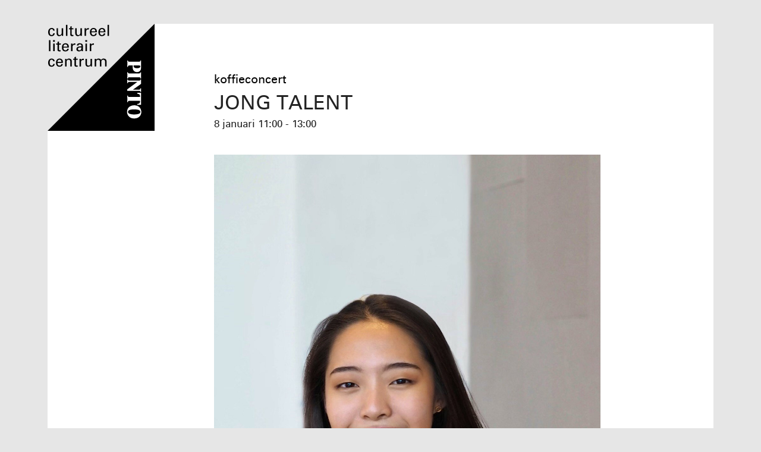

--- FILE ---
content_type: text/css; charset=utf-8
request_url: https://huisdepinto.nl/main.5d2b8.css
body_size: 3816
content:
.slbOverlay,.slbWrap,.slbWrapOuter{position:fixed;top:0;right:0;bottom:0;left:0}.slbOverlay{overflow:hidden;z-index:2000;background-color:#000;opacity:.7;-webkit-animation:slbOverlay .5s;animation:slbOverlay .5s}.slbWrapOuter{overflow-x:hidden;overflow-y:auto;z-index:2010}.slbWrap{position:absolute;text-align:center}.slbWrap:before{content:"";height:100%}.slbContentOuter,.slbWrap:before{display:inline-block;vertical-align:middle}.slbContentOuter{position:relative;margin:0 auto;padding:0 1em;box-sizing:border-box;z-index:2020;text-align:left;max-width:100%}.slbContentEl .slbContentOuter{padding:5em 1em}.slbContent{position:relative}.slbContentEl .slbContent{background-color:#fff;box-shadow:0 .2em 1em rgba(0,0,0,.4)}.slbContentEl .slbContent,.slbImageWrap{-webkit-animation:slbEnter .3s;animation:slbEnter .3s}.slbImageWrap{position:relative}.slbImageWrap:after{content:"";position:absolute;left:0;right:0;top:5em;bottom:5em;display:block;z-index:-1;box-shadow:0 .2em 1em rgba(0,0,0,.6);background-color:#fff}.slbDirectionNext .slbImageWrap{-webkit-animation:slbEnterNext .4s;animation:slbEnterNext .4s}.slbDirectionPrev .slbImageWrap{-webkit-animation:slbEnterPrev .4s;animation:slbEnterPrev .4s}.slbImage{width:auto;max-width:100%;height:auto;display:block;line-height:0;box-sizing:border-box;padding:5em 0;margin:0 auto}.slbCaption{display:inline-block;max-width:100%;overflow:hidden;text-overflow:ellipsis;white-space:nowrap;word-wrap:normal;font-size:1.4em;position:absolute;left:0;right:0;bottom:0;padding:.71429em 0;color:#fff;color:hsla(0,0%,100%,.7);text-align:center}.slbArrow,.slbCloseBtn{margin:0;padding:0;border:0;cursor:pointer;background:none}.slbArrow::-moz-focus-inner,.slbCloseBtn::-moz-focus-inner{padding:0;border:0}.slbArrow:hover,.slbCloseBtn:hover{opacity:.5}.slbArrow:active,.slbCloseBtn:active{opacity:.8}.slbCloseBtn{-webkit-animation:slbEnter .3s;animation:slbEnter .3s;font-size:3em;width:1.66667em;height:1.66667em;line-height:1.66667em;position:absolute;right:-.33333em;top:0;color:#fff;color:hsla(0,0%,100%,.7);text-align:center}.slbLoading .slbCloseBtn{display:none}.slbLoadingText{font-size:1.4em;color:#fff;color:hsla(0,0%,100%,.9)}.slbArrows{position:fixed;top:50%;left:0;right:0}.slbLoading .slbArrows{display:none}.slbArrow{position:absolute;top:50%;margin-top:-5em;width:5em;height:10em;opacity:.7;text-indent:-999em;overflow:hidden}.slbArrow:before{content:"";position:absolute;top:50%;left:50%;margin:-.8em 0 0 -.8em;border:.8em solid transparent}.slbArrow.next{right:0}.slbArrow.next:before{border-left-color:#fff}.slbArrow.prev{left:0}.slbArrow.prev:before{border-right-color:#fff}.slbIframeCont{width:80em;height:0;overflow:hidden;padding-top:56.25%;margin:5em 0}.slbIframe{position:absolute;top:0;left:0;width:100%;height:100%;box-shadow:0 .2em 1em rgba(0,0,0,.6);background:#000}@-webkit-keyframes slbOverlay{0%{opacity:0}to{opacity:.7}}@keyframes slbOverlay{0%{opacity:0}to{opacity:.7}}@-webkit-keyframes slbEnter{0%{opacity:0;-webkit-transform:translate3d(0,-1em,0)}to{opacity:1;-webkit-transform:translateZ(0)}}@keyframes slbEnter{0%{opacity:0;transform:translate3d(0,-1em,0)}to{opacity:1;transform:translateZ(0)}}@-webkit-keyframes slbEnterNext{0%{opacity:0;-webkit-transform:translate3d(4em,0,0)}to{opacity:1;-webkit-transform:translateZ(0)}}@keyframes slbEnterNext{0%{opacity:0;transform:translate3d(4em,0,0)}to{opacity:1;transform:translateZ(0)}}@-webkit-keyframes slbEnterPrev{0%{opacity:0;-webkit-transform:translate3d(-4em,0,0)}to{opacity:1;-webkit-transform:translateZ(0)}}@keyframes slbEnterPrev{0%{opacity:0;transform:translate3d(-4em,0,0)}to{opacity:1;transform:translateZ(0)}}@font-face{font-family:Univers;src:url(/fonts/univers-55.eot?#iefix) format("embedded-opentype"),url(/fonts/univers-55.ttf) format("truetype"),url(/fonts/univers-55.svg#Univers) format("svg");font-weight:400;font-style:normal}@font-face{font-family:Univers;src:url(/fonts/univers-65.eot?#iefix) format("embedded-opentype"),url(/fonts/univers-65.ttf) format("truetype"),url(/fonts/univers-65.svg#Univers) format("svg");font-weight:700;font-style:normal}@font-face{font-family:social-icons;src:url(/fonts/social-icons.eot);src:url(/fonts/social-icons.eot?#iefix) format("embedded-opentype"),url(/fonts/social-icons.woff) format("woff"),url(/fonts/social-icons.ttf) format("truetype"),url(/fonts/social-icons.svg#social-icons) format("svg");font-weight:400;font-style:normal}[data-icon]:before{content:attr(data-icon)}[class*=" icon-"]:before,[class^=icon-]:before,[data-icon]:before{font-family:social-icons!important;font-style:normal!important;font-weight:400!important;-webkit-font-feature-settings:normal!important;font-feature-settings:normal!important;font-variant:normal!important;text-transform:none!important;speak:none;line-height:1;-webkit-font-smoothing:antialiased;-moz-osx-font-smoothing:grayscale}.icon-facebook:before{content:"f"}.icon-twitter:before{content:"t"}.icon-pinterest:before{content:"p"}.icon-youtube:before{content:"y"}.icon-linkedin:before{content:"l"}.icon-google-plus:before{content:"g"}.icon-instagram:before{content:"i"}.icon-arrow-right:before{content:"\61"}@media screen and (max-width:480px){.mobile-hidden{display:none}}@media screen and (min-width:768px){form .form-group{width:50%}form .form-group[\:has\(input\[type\%3D\%22submit\%22\]\)]{width:100%}form .form-group:has(input[type=submit]){width:100%}}form .form-group#accept-terms{width:100%;display:-webkit-box;display:-ms-flexbox;display:flex;align-items:flex-start;justify-content:space-between}form .form-group#accept-terms input[type=checkbox]{margin:.5rem .5rem 0 0;width:auto}form .form-group.inline input{width:auto}form .form-group.inline[\:has\(input\[type\%3D\%22radio\%22\]\)]{height:3.2rem}form .form-group.inline:has(input[type=radio]){height:3.2rem}form .form-group.inline input[type=radio]{padding:0;margin:0 .5rem 0 0}form .form-group.inline #custom-amount{width:30%}form .form-group label[\:has\(\%2Binput\:required\)]:after{content:"*";color:red;margin-left:.2rem}form .form-group label:has(+input:required):after{content:"*";color:red;margin-left:.2rem}form .form-group input[type=checkbox]:required+label:after{content:"*";color:red;margin-left:.2rem}form input{width:100%;font-size:1.5rem;font-family:Univers,Helvetica Neue,Helvetica,sans-serif;border-radius:.3rem}form input[type=email],form input[type=number],form input[type=radio],form input[type=tel],form input[type=text]{margin:0 0 1rem;padding:.5rem 1rem;border:.2rem solid #ddd}form input[type=email]:active,form input[type=email]:focus,form input[type=number]:active,form input[type=number]:focus,form input[type=radio]:active,form input[type=radio]:focus,form input[type=tel]:active,form input[type=tel]:focus,form input[type=text]:active,form input[type=text]:focus{border-color:#222}form input[type=submit]{display:block;margin-top:.5rem;padding:1rem 2rem;font-weight:700;border:none;color:#fff;background:#c50000;cursor:pointer;-webkit-appearance:none}form input[type=submit]:hover{background:#df0000}form#friends-registration input[type=submit]{margin-top:2rem}@media screen and (min-width:768px){form#friends-registration input[type=submit]{text-align:left}}@media screen and (max-width:767px){form#friends-registration input[type=submit]{text-wrap:wrap}}body{font-family:Univers,Helvetica Neue,Helvetica,sans-serif;font-size:1.7rem;line-height:2.4rem;color:#222}h1,h2,h3,h4,h5,h6{font-weight:400;-webkit-font-smoothing:antialiased;-moz-osx-font-smoothing:grayscale}h1{margin:0 0 4rem;font-size:3.3rem;line-height:3.5rem;-webkit-hyphens:auto;-ms-hyphens:auto;hyphens:auto}@media screen and (max-width:960px){h1{font-size:3rem;line-height:3rem}}@media screen and (max-width:480px){h1{font-size:2.5rem;line-height:2.5rem}}h2{margin:3rem 0 2rem;font-size:3rem;line-height:4rem}h2,h3{-webkit-hyphens:auto;-ms-hyphens:auto;hyphens:auto}h3{margin:2.5rem 0;font-size:2.5rem;line-height:3.2rem}h4{margin:0 0 2rem;font-size:2rem}h4,h5{line-height:2.6rem;-webkit-hyphens:auto;-ms-hyphens:auto;hyphens:auto}h5{margin:0 0 1rem;font-size:1.7rem}p{margin:0 0 1em;min-height:.1rem}ol,ul{list-style:none;margin:0;padding:0}section.content ol,section.content ul{margin:1.5rem 0 2.4rem;padding-left:3rem;list-style:disc outside none;list-style:initial}section.content ol li,section.content ul li{margin-bottom:.6rem}a{color:#000;text-decoration:underline}a:hover{color:#888}a.button{display:-webkit-box;display:-ms-flexbox;display:flex;justify-content:space-between;align-items:center;text-decoration:none;margin:2rem 0;padding:1.5rem 3rem;font-weight:700;border:none;color:#fff;background:#c50000;cursor:pointer;-webkit-appearance:none}a.button:hover{background:#df0000}a.button.fit-content{width:-webkit-fit-content;width:-moz-fit-content;width:fit-content}main.card-overview.categories div.cards{margin:2rem 0 4rem}main.card-overview .page-width>header{display:-webkit-box;display:-ms-flexbox;display:flex;justify-content:space-between;align-items:flex-end;padding:4rem 0 0}@media screen and (max-width:480px){main.card-overview .page-width>header{display:block}}@media print{main.card-overview .page-width>header{display:none}}main.card-overview .page-width>header a{color:#888;text-decoration:none}main.card-overview .page-width>header hgroup{margin-right:5rem}main.card-overview .page-width>header hgroup h1{margin-bottom:0;text-transform:lowercase}main.card-overview .filters{display:-webkit-box;display:-ms-flexbox;display:flex;align-items:center;padding:2rem 3rem;margin:3rem 0 2rem;background:#f3f3f3;border-radius:.3rem}main.card-overview .filters h3{margin:0 1rem 0 0;font-size:1.8rem;font-weight:700}main.card-overview .filters label{margin:0 1rem 0 2rem;font-size:1.8rem}main.card-overview .filters select{font-size:1.5rem}@media print{main.card-overview .month{page-break-after:always}}main.card-overview .month:last-child{margin-bottom:5rem}main.card-overview .month h2{position:relative;margin:2rem 0}@media print{main.card-overview .month h2{font-size:4rem}}main.card-overview .month h2:after{content:"";position:absolute;z-index:1;left:0;top:50%;display:block;background:#000;width:100%;height:2px}@media print{main.card-overview .month h2:after{display:none}}main.card-overview .month h2 span{position:relative;z-index:2;display:inline-block;background:#e6e6e6;box-shadow:0 0 0 1rem #e6e6e6}@media print{main.card-overview .month h2 span{background:none;box-shadow:none}}main.card-overview .month h2 span.print{display:none;font-weight:700}@media print{main.card-overview .month h2 span.print{display:block;margin-bottom:1rem;font-size:6rem}}@media print{main.card-overview .month header{display:-webkit-box;display:-ms-flexbox;display:flex;margin-top:5rem;padding-bottom:3rem;margin-bottom:3rem;border-bottom:.3rem solid #000}}@media print{main.card-overview .month header section{display:-webkit-box;display:-ms-flexbox;display:flex;flex-direction:column;justify-content:space-between}main.card-overview .month header section h2{margin-top:0}}main.card-overview .month header .print-address{display:none}@media print{main.card-overview .month header .print-address{display:block}}main.card-overview .month header div.print-logo{display:none}@media print{main.card-overview .month header div.print-logo{display:block;margin-right:5rem}}main.card-overview .month header div.print-logo svg .background{fill:#fff}main.card-overview .cards{display:grid;grid-template-columns:1fr 1fr 1fr 1fr;padding:2rem 0;grid-gap:2rem}@media screen and (max-width:960px){main.card-overview .cards{grid-template-columns:1fr 1fr}}@media screen and (max-width:480px){main.card-overview .cards{grid-template-columns:1fr}}body>footer{padding:4rem 0;color:#fff;font-size:1.5rem;background:#000}@media print{body>footer{display:none}}body>footer a{display:block;color:#fff;text-decoration:none}body>footer a:hover{text-decoration:underline}body>footer span{display:block}body>footer span a{display:inline}body>footer .page-width{display:grid;grid-template-columns:1fr 1fr 1fr 1fr;grid-gap:2rem}@media screen and (max-width:480px){body>footer .page-width{grid-template-columns:1fr}}body>footer .page-width section.social{text-align:right;font-size:6rem}html{height:100%;font-size:10px}body{display:-webkit-box;display:-ms-flexbox;display:flex;flex-direction:column;margin:0;padding:0;min-height:100%;background-color:#e6e6e6}@media print{body{background:#fff}}body>main{height:100%;flex-grow:1}*,:after,:before{box-sizing:border-box}.page-width{margin:0 auto;max-width:144rem;padding-left:8rem;padding-right:8rem}@media screen and (max-width:960px){.page-width{padding-left:2.5rem;padding-right:2.5rem}}.readable-width{margin:0 auto;max-width:65rem}main.page article{position:relative;margin:4rem auto;padding:0 10rem 10rem 18rem;background:#fff}@media screen and (max-width:960px){main.page article{padding:0 8rem 5rem}}@media screen and (max-width:480px){main.page article{padding:0 3rem 5rem}}main.page article svg{position:absolute;top:0;left:0;width:18rem;height:18rem}@media screen and (max-width:960px){main.page article svg{width:10rem;height:10rem}}@media screen and (max-width:480px){main.page article svg{width:6rem;height:6rem}}main.page article section.content header .readable-width{display:-webkit-box;display:-ms-flexbox;display:flex;flex-direction:column;justify-content:flex-end;margin-bottom:4rem;height:18rem}@media screen and (max-width:960px){main.page article section.content header .readable-width{height:auto;padding-left:0;padding-top:9rem;margin-bottom:1.5rem}}@media screen and (max-width:480px){main.page article section.content header .readable-width{height:auto;padding-left:0;padding-top:5rem;margin-bottom:1.5rem}}main.page article section.content header .readable-width h3{margin-bottom:.6rem;text-transform:lowercase;font-size:2rem}main.page article section.content header .readable-width h3 a{text-decoration:none}main.page article section.content header .readable-width h1{margin:0 0 .6rem;text-transform:uppercase}main.page article section.content header .readable-width h1:first-child{margin-top:2.5rem}main.page article section.content header .readable-width p.date-time{margin-bottom:0}main.page article section.content .readable-width{margin-left:10rem}@media screen and (max-width:960px){main.page article section.content .readable-width{margin-left:0}}main.page article section.content .readable-width figure{margin:2rem 0 3rem}main.page article section.content .readable-width img{display:block;width:100%;max-width:100%}main.page article section.content .readable-width .gallery{display:grid;grid-template-columns:1fr 1fr 1fr;grid-gap:2rem}@media screen and (max-width:960px){main.page article section.content .readable-width .gallery{grid-template-columns:1fr 1fr}}@media screen and (max-width:480px){main.page article section.content .readable-width .gallery{grid-template-columns:1fr}}main.page article section.content .readable-width .gallery a{display:block}main.page article section.content .readable-width .gallery a:hover img{opacity:.7}main.page article section.content .readable-width .gallery a img{border-radius:.3rem;transition:opacity .1s ease-in-out}main.four-o-four{padding:10%;text-align:center}main.homepage{padding-top:4rem;padding-bottom:4rem}@media screen and (max-width:960px){main.homepage{padding-top:2.5rem;padding-bottom:2.5rem}}main.homepage>.page-width.top.small section.introduction{grid-template-rows:70vw auto}@media screen and (max-width:960px){main.homepage>.page-width.top.small section.introduction{grid-template-rows:105vw auto}}@media screen and (min-width:1440px){main.homepage>.page-width.top.small section.introduction{grid-template-rows:100.8rem auto}}main.homepage>.page-width.top.small section.events{grid-template-rows:35vw 35vw auto}@media screen and (max-width:960px){main.homepage>.page-width.top.small section.events{grid-template-rows:70vw 70vw auto}}@media screen and (min-width:1440px){main.homepage>.page-width.top.small section.events{grid-template-rows:50.4rem 50.4rem auto}}main.homepage>.page-width.top{display:grid;grid-template-columns:1fr 1fr;grid-gap:2rem}@media screen and (max-width:960px){main.homepage>.page-width.top{grid-template-columns:1fr}}@media screen and (max-width:480px){main.homepage>.page-width.top{display:block}}main.homepage>.page-width.top section.introduction{display:grid;grid-template-columns:1fr;grid-template-rows:70vw 35vw}@media screen and (max-width:960px){main.homepage>.page-width.top section.introduction{grid-template-rows:105vw auto;grid-column:auto}}@media screen and (min-width:1440px){main.homepage>.page-width.top section.introduction{grid-template-rows:100.8rem 50.4rem}}@media screen and (max-width:480px){main.homepage>.page-width.top section.introduction{display:block}}main.homepage>.page-width.top section.introduction .card{margin-bottom:2rem}main.homepage>.page-width.top section.introduction .card h3{margin:1rem 0 2rem;font-size:3.5rem}main.homepage>.page-width.top section.introduction .card p.teaser{font-size:3rem;line-height:4rem}@media screen and (max-width:480px){main.homepage>.page-width.top section.introduction .card p.teaser{font-size:1.7rem;line-height:2.4rem}}@media screen and (max-width:960px){main.homepage>.page-width.top section.introduction .card{margin-bottom:2rem}}main.homepage>.page-width.top section.introduction .news h3{margin:0 0 1rem;font-size:2rem;line-height:2.5rem;font-weight:700}main.homepage>.page-width.top section.introduction .news h3 a{text-decoration:none}main.homepage>.page-width.top section.introduction .news h3 a:hover{text-decoration:underline}@media screen and (max-width:960px){main.homepage>.page-width.top section.introduction .news .newsletter-signup-form{margin-bottom:2rem}}main.homepage>.page-width.top section.introduction .news .news-items{padding:2rem}main.homepage>.page-width.top section.introduction .news .news-items .news-item h5{display:-webkit-box;display:-ms-flexbox;display:flex;margin:0}main.homepage>.page-width.top section.introduction .news .news-items .news-item h5 a{display:inline-block;text-decoration:none;border-bottom:.2rem solid transparent}main.homepage>.page-width.top section.introduction .news .news-items .news-item h5 a:hover{border-bottom:.2rem solid #000;color:#000}main.homepage>.page-width.top section.introduction .news .news-items .news-item h5 span{margin-right:1rem;font-weight:700}main.homepage>.page-width.top section.events{display:grid;grid-template-columns:1fr 1fr;grid-template-rows:35vw 35vw 35vw;grid-auto-flow:row;grid-column-gap:2rem}@media screen and (max-width:480px){main.homepage>.page-width.top section.events{display:block}}@media screen and (max-width:960px){main.homepage>.page-width.top section.events{grid-template-rows:auto;grid-template-rows:70vw 70vw 70vw}}@media screen and (min-width:1440px){main.homepage>.page-width.top section.events{grid-template-rows:50.4rem 50.4rem 50.4rem}}main.homepage>.page-width.top section.events .card{margin-bottom:2rem}main.homepage>.page-width.top section.events .view-more{grid-column:1/3;grid-row:3}main.homepage>.page-width.view-more a,main.homepage>.page-width .view-more a{color:#fff;background:#c50000;display:inline-block;padding:1rem;text-transform:lowercase;text-decoration:none;font-weight:700;font-size:1.5rem;margin-bottom:4rem}@media screen and (max-width:480px){main.homepage>.page-width.view-more a,main.homepage>.page-width .view-more a{width:100%}}main.homepage>.page-width.view-more a:hover,main.homepage>.page-width .view-more a:hover{background:#df0000}main.homepage>.page-width.view-more a span,main.homepage>.page-width .view-more a span{display:-webkit-box;display:-ms-flexbox;display:flex;align-items:center;justify-content:space-between}main.homepage>.page-width .view-more-container{display:grid;grid-template-columns:1fr 1fr;grid-gap:2rem}@media screen and (max-width:480px){main.homepage>.page-width .view-more-container{display:block}}@media screen and (max-width:480px){main.homepage>.page-width .view-more-container .empty{display:none}}main.homepage>.page-width.bottom section.pages{grid-area:pages;grid-column:1/3;grid-row:4;display:grid;grid-template-columns:1fr 1fr 1fr 1fr;grid-gap:2rem}@media screen and (max-width:960px){main.homepage>.page-width.bottom section.pages{grid-column:auto;grid-row:auto;grid-template-columns:1fr 1fr}}@media screen and (max-width:480px){main.homepage>.page-width.bottom section.pages{grid-template-columns:1fr}}a.card{position:relative;display:block;color:#fff;background-color:#f3f3f3;background-size:cover;background-position:50% 50%;text-decoration:none}@media print{a.card{background-color:#fff}}a.card.card-info>svg .corner{fill:#696969}a.card:before{content:"";display:block;padding-top:150%;height:0}a.card.no-background .gradient{display:none}a.card.dark{color:#222}a.card.dark .content{text-shadow:none}a.card.dark .content hr{background:#222}a.card>svg{position:absolute;top:0;left:0;width:30%;height:auto}@media print{a.card>svg .background{fill:#fff}}a.card .gradient{position:absolute;z-index:1;top:0;right:0;bottom:0;left:0}a.card .content{position:absolute;z-index:2;display:-webkit-box;display:-ms-flexbox;display:flex;flex-direction:column;justify-content:flex-end;top:2rem;right:2rem;bottom:2rem;left:2rem;text-shadow:.1rem .1rem .5rem rgba(0,0,0,.25)}a.card .content hr{margin:0 0 1rem;border:0;height:.3rem;width:100%;background:#fff}a.card .content h3,a.card .content h4,a.card .content p{margin:0;word-break:break-word}a.card .content h4{font-size:1.7rem;line-height:2.2rem;margin-bottom:.6rem;text-transform:lowercase}a.card .content h3{margin-bottom:.3rem;font-size:1.8rem;line-height:2.2rem;font-weight:700;text-transform:uppercase}a.card .content p.teaser{margin-bottom:.4rem;font-size:1.4rem;line-height:2rem}@media screen and (min-width:960px) and (max-width:1120px){a.card .content p.teaser{display:none}}a.card .content p.date-time{display:-webkit-box;display:-ms-flexbox;display:flex;justify-content:space-between;text-transform:lowercase}.newsletter-signup-form{display:grid;grid-template-columns:4fr 3fr;background:#fff}@media screen and (max-width:480px){.newsletter-signup-form{display:block;margin-bottom:2rem}}.newsletter-signup-form .content,.newsletter-signup-form form{padding:2rem}.newsletter-signup-form form{height:100%;background:#f3f3f3}html .slbCaption{font-size:1.7rem}

--- FILE ---
content_type: application/javascript
request_url: https://huisdepinto.nl/main.5d2b8.js
body_size: 5855
content:
!function(n){var i={};function o(t){if(i[t])return i[t].exports;var e=i[t]={i:t,l:!1,exports:{}};return n[t].call(e.exports,e,e.exports,o),e.l=!0,e.exports}o.m=n,o.c=i,o.d=function(t,e,n){o.o(t,e)||Object.defineProperty(t,e,{enumerable:!0,get:n})},o.r=function(t){"undefined"!=typeof Symbol&&Symbol.toStringTag&&Object.defineProperty(t,Symbol.toStringTag,{value:"Module"}),Object.defineProperty(t,"__esModule",{value:!0})},o.t=function(e,t){if(1&t&&(e=o(e)),8&t)return e;if(4&t&&"object"==typeof e&&e&&e.__esModule)return e;var n=Object.create(null);if(o.r(n),Object.defineProperty(n,"default",{enumerable:!0,value:e}),2&t&&"string"!=typeof e)for(var i in e)o.d(n,i,function(t){return e[t]}.bind(null,i));return n},o.n=function(t){var e=t&&t.__esModule?function(){return t.default}:function(){return t};return o.d(e,"a",e),e},o.o=function(t,e){return Object.prototype.hasOwnProperty.call(t,e)},o.p="",o(o.s=0)}([function(t,e,n){"use strict";n.r(e);n(1),n(4),n(5);$(document).ready(function(){function o(){$(".month").each(function(){0==$(this).find(".card").filter(function(){return"block"==$(this).css("display")}).length?$(this).hide():$(this).show()})}function t(){var t=$("#categoryFilter").val(),e=$("#seriesFilter").val();if(!(void 0!==t&&"Alle"!==t||void 0!==e&&"Alle"!==e))return $(".card").show(),void $(".month").show();if(t&&"Alle"!==t){var n=$('.card[data-categories="'+t+'"]');return $(".card").not(n).hide(),void n.show(0,o)}if(e&&"Alle"!==e){var i=$('.card[data-series="'+e+'"]');return $(".card").not(i).hide(),void i.show(0,o)}}function e(){var t=$("#categoryFilter").val(),e=$("#seriesFilter").val();return t&&"Alle"!==t||e&&"Alle"!==e}var n,i,r;$(function(){$(".card").lazy({visibleOnly:!0,threshold:400,afterLoad:function(){e()&&t()}})}),$(".gallery a").simpleLightbox(),$("#categoryFilter").on("change",function(){$("#seriesFilter").val("Alle"),t()}),$("#seriesFilter").on("change",function(){$("#categoryFilter").val("Alle"),t()}),$(window).on("scroll",(n=function(){e()&&t()},i=100,function(){clearTimeout(r),r=setTimeout(n,i)})),t(),$("form input[type='radio']").on("change",function(){"more"==this.id&&this.checked?$("form input#custom-amount").prop("required",!0):$("form input#custom-amount").prop("required",!1)})})},function(t,e,n){var i=n(2);"string"==typeof i&&(i=[[t.i,i,""]]);var o={insert:"head",singleton:!1};n(3)(i,o);i.locals&&(t.exports=i.locals)},function(t,e,n){},function(t,e,o){"use strict";var n,i,c={},r=function(){return void 0===n&&(n=Boolean(window&&document&&document.all&&!window.atob)),n},s=(i={},function(t){if(void 0===i[t]){var e=document.querySelector(t);if(window.HTMLIFrameElement&&e instanceof window.HTMLIFrameElement)try{e=e.contentDocument.head}catch(t){e=null}i[t]=e}return i[t]});function d(t,e){for(var n=[],i={},o=0;o<t.length;o++){var r=t[o],s=e.base?r[0]+e.base:r[0],a={css:r[1],media:r[2],sourceMap:r[3]};i[s]?i[s].parts.push(a):n.push(i[s]={id:s,parts:[a]})}return n}function f(t,e){for(var n=0;n<t.length;n++){var i=t[n],o=c[i.id],r=0;if(o){for(o.refs++;r<o.parts.length;r++)o.parts[r](i.parts[r]);for(;r<i.parts.length;r++)o.parts.push(v(i.parts[r],e))}else{for(var s=[];r<i.parts.length;r++)s.push(v(i.parts[r],e));c[i.id]={id:i.id,refs:1,parts:s}}}}function a(e){var n=document.createElement("style");if(void 0===e.attributes.nonce){var t=o.nc;t&&(e.attributes.nonce=t)}if(Object.keys(e.attributes).forEach(function(t){n.setAttribute(t,e.attributes[t])}),"function"==typeof e.insert)e.insert(n);else{var i=s(e.insert||"head");if(!i)throw new Error("Couldn't find a style target. This probably means that the value for the 'insert' parameter is invalid.");i.appendChild(n)}return n}var l,u=(l=[],function(t,e){return l[t]=e,l.filter(Boolean).join("\n")});function h(t,e,n,i){var o=n?"":i.css;if(t.styleSheet)t.styleSheet.cssText=u(e,o);else{var r=document.createTextNode(o),s=t.childNodes;s[e]&&t.removeChild(s[e]),s.length?t.insertBefore(r,s[e]):t.appendChild(r)}}var m=null,p=0;function v(e,t){var n,i,o;if(t.singleton){var r=p++;n=m=m||a(t),i=h.bind(null,n,r,!1),o=h.bind(null,n,r,!0)}else n=a(t),i=function(t,e,n){var i=n.css,o=n.media,r=n.sourceMap;if(o&&t.setAttribute("media",o),r&&btoa&&(i+="\n/*# sourceMappingURL=data:application/json;base64,".concat(btoa(unescape(encodeURIComponent(JSON.stringify(r))))," */")),t.styleSheet)t.styleSheet.cssText=i;else{for(;t.firstChild;)t.removeChild(t.firstChild);t.appendChild(document.createTextNode(i))}}.bind(null,n,t),o=function(){!function(t){if(null===t.parentNode)return;t.parentNode.removeChild(t)}(n)};return i(e),function(t){if(t){if(t.css===e.css&&t.media===e.media&&t.sourceMap===e.sourceMap)return;i(e=t)}else o()}}t.exports=function(t,l){(l=l||{}).attributes="object"==typeof l.attributes?l.attributes:{},l.singleton||"boolean"==typeof l.singleton||(l.singleton=r());var u=d(t,l);return f(u,l),function(t){for(var e=[],n=0;n<u.length;n++){var i=u[n],o=c[i.id];o&&(o.refs--,e.push(o))}t&&f(d(t,l),l);for(var r=0;r<e.length;r++){var s=e[r];if(0===s.refs){for(var a=0;a<s.parts.length;a++)s.parts[a]();delete c[s.id]}}}}},function(t,e,n){var i,o,r;o=[],void 0===(r="function"==typeof(i=function(){function e(t){for(var e=1;e<arguments.length;e++){var n=arguments[e];if(n)for(var i in n)n.hasOwnProperty(i)&&(t[i]=n[i])}return t}function i(t,e){t&&e&&(t.className+=" "+e)}function o(t,e){t&&e&&(t.className=t.className.replace(new RegExp("(\\s|^)"+e+"(\\s|$)")," ").trim())}function r(t){var e=document.createElement("div");return e.innerHTML=t.trim(),e.childNodes[0]}function s(t,e){return(t.matches||t.matchesSelector||t.msMatchesSelector).call(t,e)}function a(t){this.init.apply(this,arguments)}return a.defaults={elementClass:"",elementLoadingClass:"slbLoading",htmlClass:"slbActive",closeBtnClass:"",nextBtnClass:"",prevBtnClass:"",loadingTextClass:"",closeBtnCaption:"Close",nextBtnCaption:"Next",prevBtnCaption:"Previous",loadingCaption:"Loading...",bindToItems:!0,closeOnOverlayClick:!0,closeOnEscapeKey:!0,nextOnImageClick:!0,showCaptions:!0,captionAttribute:"title",urlAttribute:"href",startAt:0,loadingTimeout:100,appendTarget:"body",beforeSetContent:null,beforeClose:null,afterClose:null,beforeDestroy:null,afterDestroy:null,videoRegex:new RegExp(/youtube.com|vimeo.com/)},e(a.prototype,{init:function(n){n=this.options=e({},a.defaults,n);var t,i=this;n.$items&&(t=n.$items.get()),n.elements&&(t=[].slice.call("string"==typeof n.elements?document.querySelectorAll(n.elements):n.elements)),this.eventRegistry={lightbox:[],thumbnails:[]},this.items=[],this.captions=[],t&&t.forEach(function(t,e){i.items.push(t.getAttribute(n.urlAttribute)),i.captions.push(t.getAttribute(n.captionAttribute)),n.bindToItems&&i.addEvent(t,"click",function(t){t.preventDefault(),i.showPosition(e)},"thumbnails")}),n.items&&(this.items=n.items),n.captions&&(this.captions=n.captions)},addEvent:function(t,e,n,i){return this.eventRegistry[i||"lightbox"].push({element:t,eventName:e,callback:n}),t.addEventListener(e,n),this},removeEvents:function(t){return this.eventRegistry[t].forEach(function(t){t.element.removeEventListener(t.eventName,t.callback)}),this.eventRegistry[t]=[],this},next:function(){return this.showPosition(this.currentPosition+1)},prev:function(){return this.showPosition(this.currentPosition-1)},normalizePosition:function(t){return t>=this.items.length?t=0:t<0&&(t=this.items.length-1),t},showPosition:function(t){var e=this.normalizePosition(t);return void 0!==this.currentPosition&&(this.direction=e>this.currentPosition?"next":"prev"),this.currentPosition=e,this.setupLightboxHtml().prepareItem(this.currentPosition,this.setContent).show()},loading:function(t){var e=this,n=this.options;t?this.loadingTimeout=setTimeout(function(){i(e.$el,n.elementLoadingClass),e.$content.innerHTML='<p class="slbLoadingText '+n.loadingTextClass+'">'+n.loadingCaption+"</p>",e.show()},n.loadingTimeout):(o(this.$el,n.elementLoadingClass),clearTimeout(this.loadingTimeout))},prepareItem:function(t,e){var n=this,i=this.items[t];if(this.loading(!0),this.options.videoRegex.test(i))e.call(n,r('<div class="slbIframeCont"><iframe class="slbIframe" frameborder="0" allowfullscreen src="'+i+'"></iframe></div>'));else{var o=r('<div class="slbImageWrap"><img class="slbImage" src="'+i+'" /></div>');this.$currentImage=o.querySelector(".slbImage"),this.options.showCaptions&&this.captions[t]&&o.appendChild(r('<div class="slbCaption">'+this.captions[t]+"</div>")),this.loadImage(i,function(){n.setImageDimensions(),e.call(n,o),n.loadImage(n.items[n.normalizePosition(n.currentPosition+1)])})}return this},loadImage:function(t,e){if(!this.options.videoRegex.test(t)){var n=new Image;e&&(n.onload=e),n.src=t}},setupLightboxHtml:function(){var t=this.options;return this.$el||(this.$el=r('<div class="slbElement '+t.elementClass+'"><div class="slbOverlay"></div><div class="slbWrapOuter"><div class="slbWrap"><div class="slbContentOuter"><div class="slbContent"></div><button type="button" title="'+t.closeBtnCaption+'" class="slbCloseBtn '+t.closeBtnClass+'">×</button>'+(1<this.items.length?'<div class="slbArrows"><button type="button" title="'+t.prevBtnCaption+'" class="prev slbArrow'+t.prevBtnClass+'">'+t.prevBtnCaption+'</button><button type="button" title="'+t.nextBtnCaption+'" class="next slbArrow'+t.nextBtnClass+'">'+t.nextBtnCaption+"</button></div>":"")+"</div></div></div></div>"),this.$content=this.$el.querySelector(".slbContent")),this.$content.innerHTML="",this},show:function(){return this.modalInDom||(document.querySelector(this.options.appendTarget).appendChild(this.$el),i(document.documentElement,this.options.htmlClass),this.setupLightboxEvents(),this.modalInDom=!0),this},setContent:function(t){var e="string"==typeof t?r(t):t;return this.loading(!1),this.setupLightboxHtml(),o(this.$content,"slbDirectionNext"),o(this.$content,"slbDirectionPrev"),this.direction&&i(this.$content,"next"===this.direction?"slbDirectionNext":"slbDirectionPrev"),this.options.beforeSetContent&&this.options.beforeSetContent(e,this),this.$content.appendChild(e),this},setImageDimensions:function(){this.$currentImage&&(this.$currentImage.style.maxHeight=("innerHeight"in window?window.innerHeight:document.documentElement.offsetHeight)+"px")},setupLightboxEvents:function(){var n=this;return this.eventRegistry.lightbox.length||this.addEvent(this.$el,"click",function(t){var e=t.target;s(e,".slbCloseBtn")||n.options.closeOnOverlayClick&&s(e,".slbWrap")?n.close():s(e,".slbArrow")?s(e,".next")?n.next():n.prev():n.options.nextOnImageClick&&1<n.items.length&&s(e,".slbImage")&&n.next()}).addEvent(document,"keyup",function(t){n.options.closeOnEscapeKey&&27===t.keyCode&&n.close(),1<n.items.length&&(39!==t.keyCode&&68!==t.keyCode||n.next(),37!==t.keyCode&&65!==t.keyCode||n.prev())}).addEvent(window,"resize",function(){n.setImageDimensions()}),this},close:function(){this.modalInDom&&(this.runHook("beforeClose"),this.removeEvents("lightbox"),this.$el&&this.$el.parentNode.removeChild(this.$el),o(document.documentElement,this.options.htmlClass),this.modalInDom=!1,this.runHook("afterClose")),this.direction=void 0,this.currentPosition=this.options.startAt},destroy:function(){this.close(),this.runHook("beforeDestroy"),this.removeEvents("thumbnails"),this.runHook("afterDestroy")},runHook:function(t){this.options[t]&&this.options[t](this)}}),a.open=function(t){var e=new a(t);return t.content?e.setContent(t.content).show():e.showPosition(e.options.startAt)},a.registerAsJqueryPlugin=function(i){i.fn.simpleLightbox=function(t){var e,n=this;return this.each(function(){i.data(this,"simpleLightbox")||(e=e||new a(i.extend({},t,{$items:n})),i.data(this,"simpleLightbox",e))})},i.SimpleLightbox=a},"undefined"!=typeof window&&window.jQuery&&a.registerAsJqueryPlugin(window.jQuery),a})?i.apply(e,o):i)||(t.exports=r)},function(t,e){
/*! jQuery & Zepto Lazy v1.7.10 - http://jquery.eisbehr.de/lazy - MIT&GPL-2.0 license - Copyright 2012-2018 Daniel 'Eisbehr' Kern */
!function(k,h){"use strict";function s(y,A,C,t,e){function n(){b=1<k.devicePixelRatio,C=i(C),0<=A.delay&&setTimeout(function(){o(!0)},A.delay),(A.delay<0||A.combined)&&(t.e=function(o,r){var s,a=0;return function(t,e){function n(){a=+new Date,r.call(y,t)}var i=+new Date-a;s&&clearTimeout(s),o<i||!A.enableThrottle||e?n():s=setTimeout(n,o-i)}}(A.throttle,function(t){"resize"===t.type&&($=I=-1),o(t.all)}),t.a=function(t){t=i(t),C.push.apply(C,t)},t.g=function(){return C=N(C).filter(function(){return!N(this).data(A.loadedName)})},t.f=function(t){for(var e=0;e<t.length;e++){var n=C.filter(function(){return this===t[e]});n.length&&o(!1,n)}},o(),N(A.appendScroll).on("scroll."+e+" resize."+e,t.e))}function i(t){for(var e=A.defaultImage,n=A.placeholder,i=A.imageBase,o=A.srcsetAttribute,r=A.loaderAttribute,s=A._f||{},a=0,l=(t=N(t).filter(function(){var t=N(this),e=x(this);return!t.data(A.handledName)&&(t.attr(A.attribute)||t.attr(o)||t.attr(r)||s[e]!==h)}).data("plugin_"+A.name,y)).length;a<l;a++){var u=N(t[a]),c=x(t[a]),d=u.attr(A.imageBaseAttribute)||i;c===B&&d&&u.attr(o)&&u.attr(o,f(u.attr(o),d)),s[c]===h||u.attr(r)||u.attr(r,s[c]),c===B&&e&&!u.attr(P)?u.attr(P,e):c===B||!n||u.css(S)&&"none"!==u.css(S)||u.css(S,"url('"+n+"')")}return t}function o(t,e){if(C.length){for(var n=e||C,i=!1,o=A.imageBase||"",r=A.srcsetAttribute,s=A.handledName,a=0;a<n.length;a++)if(t||e||(h=n[a],void 0,m=h.getBoundingClientRect(),p=A.scrollDirection,v=A.threshold,g=(0<=I?I:I=N(k).height())+v>m.top&&-v<m.bottom,b=(0<=$?$:$=N(k).width())+v>m.left&&-v<m.right,"vertical"===p?g:"horizontal"===p?b:g&&b)){var l=N(n[a]),u=x(n[a]),c=l.attr(A.attribute),d=l.attr(A.imageBaseAttribute)||o,f=l.attr(A.loaderAttribute);l.data(s)||A.visibleOnly&&!l.is(":visible")||!((c||l.attr(r))&&(u===B&&(d+c!==l.attr(P)||l.attr(r)!==l.attr(O))||u!==B&&d+c!==l.css(S))||f)||(i=!0,l.data(s,!0),w(l,u,d,f))}var h,m,p,v,g,b;i&&(C=N(C).filter(function(){return!N(this).data(s)}))}else A.autoDestroy&&y.destroy()}function w(e,t,n,i){++g;var o=function(){v("onError",e),p(),o=N.noop};v("beforeLoad",e);var r=A.attribute,s=A.srcsetAttribute,a=A.sizesAttribute,l=A.retinaAttribute,u=A.removeAttribute,c=A.loadedName,d=e.attr(l);if(i){var f=function(){u&&e.removeAttr(A.loaderAttribute),e.data(c,!0),v(T,e),setTimeout(p,1),f=N.noop};e.off(L).one(L,o).one(E,f),v(i,e,function(t){t?(e.off(E),f()):(e.off(L),o())})||e.trigger(L)}else{var h=N(new Image);h.one(L,o).one(E,function(){e.hide(),t===B?e.attr(D,h.attr(D)).attr(O,h.attr(O)).attr(P,h.attr(P)):e.css(S,"url('"+h.attr(P)+"')"),e[A.effect](A.effectTime),u&&(e.removeAttr(r+" "+s+" "+l+" "+A.imageBaseAttribute),a!==D&&e.removeAttr(a)),e.data(c,!0),v(T,e),h.remove(),p()});var m=(b&&d?d:e.attr(r))||"";h.attr(D,e.attr(a)).attr(O,e.attr(s)).attr(P,m?n+m:null),h.complete&&h.trigger(E)}}function x(t){return t.tagName.toLowerCase()}function f(t,e){if(e){var n=t.split(",");t="";for(var i=0,o=n.length;i<o;i++)t+=e+n[i].trim()+(i!==o-1?",":"")}return t}function p(){--g,C.length||g||v("onFinishedAll")}function v(t,e,n){return!!(t=A[t])&&(t.apply(y,[].slice.call(arguments,1)),!0)}var g=0,$=-1,I=-1,b=!1,T="afterLoad",E="load",L="error",B="img",P="src",O="srcset",D="sizes",S="background-image";"event"===A.bind||r?n():N(k).on(E+"."+e,n)}function u(t,e){var n=this,i=N.extend({},n.config,e),o={},r=i.name+"-"+ ++a;return n.config=function(t,e){return e===h?i[t]:(i[t]=e,n)},n.addItems=function(t){return o.a&&o.a("string"===N.type(t)?N(t):t),n},n.getItems=function(){return o.g?o.g():{}},n.update=function(t){return o.e&&o.e({},!t),n},n.force=function(t){return o.f&&o.f("string"===N.type(t)?N(t):t),n},n.loadAll=function(){return o.e&&o.e({all:!0},!0),n},n.destroy=function(){return N(i.appendScroll).off("."+r,o.e),N(k).off("."+r),o={},h},s(n,i,t,o,r),i.chainable?t:n}var N=k.jQuery||k.Zepto,a=0,r=!1;N.fn.Lazy=N.fn.lazy=function(t){return new u(this,t)},N.Lazy=N.lazy=function(t,e,n){if(N.isFunction(e)&&(n=e,e=[]),N.isFunction(n)){t=N.isArray(t)?t:[t],e=N.isArray(e)?e:[e];for(var i=u.prototype.config,o=i._f||(i._f={}),r=0,s=t.length;r<s;r++)i[t[r]]!==h&&!N.isFunction(i[t[r]])||(i[t[r]]=n);for(var a=0,l=e.length;a<l;a++)o[e[a]]=t[0]}},u.prototype.config={name:"lazy",chainable:!0,autoDestroy:!0,bind:"load",threshold:500,visibleOnly:!1,appendScroll:k,scrollDirection:"both",imageBase:null,defaultImage:"[data-uri]",placeholder:null,delay:-1,combined:!1,attribute:"data-src",srcsetAttribute:"data-srcset",sizesAttribute:"data-sizes",retinaAttribute:"data-retina",loaderAttribute:"data-loader",imageBaseAttribute:"data-imagebase",removeAttribute:!0,handledName:"handled",loadedName:"loaded",effect:"show",effectTime:0,enableThrottle:!0,throttle:250,beforeLoad:h,afterLoad:h,onError:h,onFinishedAll:h},N(k).on("load",function(){r=!0})}(window)}]);